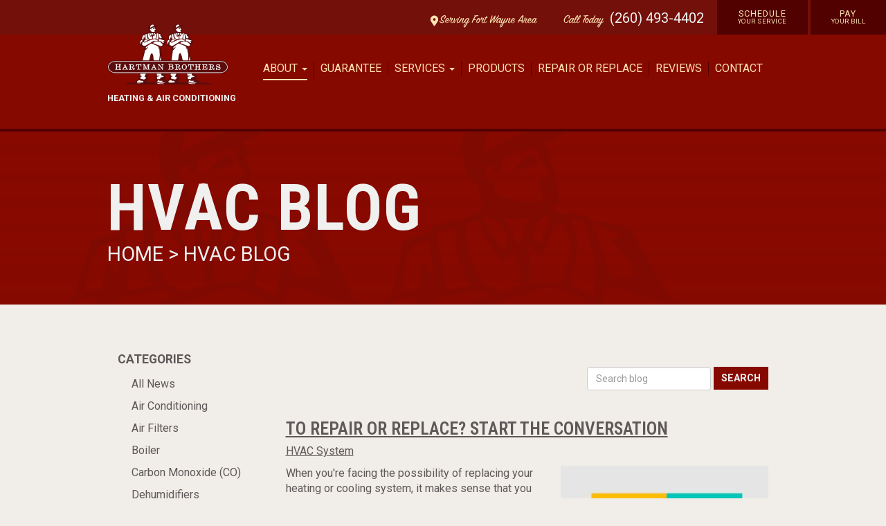

--- FILE ---
content_type: text/html; charset=UTF-8
request_url: https://hartmanbrothers.com/blog/tag/hvac-replacement
body_size: 9911
content:
<!doctype html>
<html lang="en">
<head>
    <meta charset="utf-8">
    <meta name="ahrefs-site-verification" content="36f554bacdaa643d6c55eae39454a5112fdce9daf13c55e3744eae3030b9af17">
    <meta name="csrf-token" content="iumsPPTkKkqbmEyvVisO8NHZGnDq8RIOuomGJWsY">
    <meta name="viewport" content="width=device-width, initial-scale=1">
    <link rel="preconnect" href="https://fonts.gstatic.com" crossorigin>

    <link rel="canonical" href="https://hartmanbrothers.com/blog/tag/hvac-replacement" />

    

    


        <meta name="google-site-verification" content="E_Q5ppSeVdXnW2pNwy-W3LxQlkzSCBGdZmbYSgDpPtU">
    
    <!-- Google tag (gtag.js) -->
    <script async src="https://www.googletagmanager.com/gtag/js?id=G-ER8YNTBS2K"></script>
    <script>
      window.dataLayer = window.dataLayer || [];
      function gtag(){dataLayer.push(arguments);}
      gtag('js', new Date());

      gtag('config', 'UA-116691644-1');
      gtag('config', 'G-ER8YNTBS2K');
    </script>

    <title>HVAC Blog - Blog - Hartman Brothers Heating &amp; Air Conditioning, Inc. | HVAC | Fort Wayne, IN </title>
    <meta name="keywords" content=" Hartman Brothers Heating & Air Conditioning, Hartman Brothers, Hartman Brothers HVAC, Hartman Brothers fort wayne, Hartman Brothers indiana, Hartman Brothers northeast indiana, Hartman Brothers fort wayne IN, Hartman Brothers HVAC fory wayne, furnace repair, furnace replacement, ac repair, ac replacement, air condiditoning repair, air conditioning replacement, humidifier repair, humidifier replacement, thermostat repair, thermostat replacement, commercial hvac fort wayne, residential hvac fort wayne, hvac fort wayne, heat pump repair, heat pump replacement, geothermal heating and cooling fort wayne, geothermal heating and cooling, generator repair, generator replacement, generators fort wayne, generator installation fort wayne, furnace installation fort wayne, ac installation fort wayne, air condiditoner installation fort wayne, emergency furnace repair fort wayne, emergency furnace repair indiana, hartman brothers guarantee, hartman brothers lennox, lennox installation fort wayne, lennox hvac, lennox repair fort wayne, lennox service, lennox technicians">
    <meta name="description" content=" Hartman Brothers Heating & Air Conditioning, serving the Fort Wayne, IN and Northeast Indiana area, is a quality focused heating and air conditioning (HVAC) company that was originally started in 1963. You can trust your comfort to us. Call Hartman Brothers for all your air conditioning, heat pump, central air, and gas furnace needs. ">
    <link rel="icon" href="/img/Hartman-Brothers_Icon_Dark-Red.svg" type="image/png">

    <meta property="og:site_name" content="Hartman Brothers Heating &amp; Air Conditioning, Inc.">
    <meta property="og:url" content="https://hartmanbrothers.com/blog/tag/hvac-replacement">
    <meta property="og:type" content="website">
    
    
    <meta name="twitter:card" content="summary">
    <meta name="twitter:site" content="HartmanBrothers">
    <meta name="twitter:domain" content="hartmanbrothers.com">
    <meta property="og:title" content="HVAC Blog - Blog - Hartman Brothers Heating &amp; Air Conditioning, Inc.">
    <meta itemprop="name" content="HVAC Blog - Blog - Hartman Brothers Heating &amp; Air Conditioning, Inc.">
    <meta name="twitter:title" content="HVAC Blog - Blog - Hartman Brothers Heating &amp; Air Conditioning, Inc.">
    <meta itemprop="image" content="https://hartmanbrothers.com/img/AdobeStock_119604878.jpg">
    <meta property="image" content="https://hartmanbrothers.com/img/AdobeStock_119604878.jpg">
    <meta property="og:image" content="https://hartmanbrothers.com/img/AdobeStock_119604878.jpg">
    <meta property="og:image:secure_url" content="https://hartmanbrothers.com/img/AdobeStock_119604878.jpg">
    <meta name="twitter:image" content="https://hartmanbrothers.com/img/AdobeStock_119604878.jpg">
    
    
    
    

    <script>
        (function(i,s,o,g,r,a,m){i['GoogleAnalyticsObject']=r;i[r]=i[r]||function(){(i[r].q=i[r].q||[]).push(arguments)},i[r].l=1*new Date();a=s.createElement(o),m=s.getElementsByTagName(o)[0];a.async=1;a.src=g;m.parentNode.insertBefore(a,m)})(window,document,'script','https://www.google-analytics.com/analytics.js','ga');
        ga('require', 'linkid');
        ga('create', 'UA-116691644-1', 'auto');
    </script>
    <link href="/css/app.css?id=eb62441143b873eb65940f6e5a477aaf" rel="stylesheet" type="text/css" data-turbolinks-track="reload">
    <script src="/js/app.js?id=500b675cef781b7b206d72ef755a017d" defer data-turbolinks-track="reload"></script>

    <!-- Facebook Pixel Code -->
    <script>
      !function(f,b,e,v,n,t,s)
      {if(f.fbq)return;n=f.fbq=function(){n.callMethod?
      n.callMethod.apply(n,arguments):n.queue.push(arguments)};
      if(!f._fbq)f._fbq=n;n.push=n;n.loaded=!0;n.version='2.0';
      n.queue=[];t=b.createElement(e);t.async=!0;
      t.src=v;s=b.getElementsByTagName(e)[0];
      s.parentNode.insertBefore(t,s)}(window, document,'script',
      'https://connect.facebook.net/en_US/fbevents.js');
      fbq('init', '421997245166901');
      fbq('track', 'PageView');
    </script>
    <noscript><img height="1" width="1" style="display:none"
      src="https://www.facebook.com/tr?id=421997245166901&ev=PageView&noscript=1" alt="Facebook"
    /></noscript>
    <!-- End Facebook Pixel Code -->

    </head>
<body class="">
    <header>
        
        <div class="global-bar--wrap">
    <div class="global-bar">
        <ul class="global-bar--list">
            <li class="global-bar--label  mobile-vanish"><a class="block  flex" href="https://hartmanbrothers.com/fort-wayne"><svg class="w-6  fill-current" version="1.0" id="Layer_1" xmlns="http://www.w3.org/2000/svg" xmlns:xlink="http://www.w3.org/1999/xlink" viewBox="0 0 64 64" enable-background="new 0 0 64 64" xml:space="preserve">
<path d="M32,0C18.746,0,8,10.746,8,24c0,5.219,1.711,10.008,4.555,13.93c0.051,0.094,0.059,0.199,0.117,0.289l16,24
	C29.414,63.332,30.664,64,32,64s2.586-0.668,3.328-1.781l16-24c0.059-0.09,0.066-0.195,0.117-0.289C54.289,34.008,56,29.219,56,24
	C56,10.746,45.254,0,32,0z M32,32c-4.418,0-8-3.582-8-8s3.582-8,8-8s8,3.582,8,8S36.418,32,32,32z"/>
</svg><span class="mr-12">  Serving Fort Wayne Area</span></a></li>
            <li class="global-bar--label"><a href="tel:2604934402">Call <span class="desk-vanish">Us</span> <span class="mobile-vanish">Today</span></a></li>
            <li class="phone"><a href="tel:2604934402">(260) 493-4402</a></li>
            <li class="global-schedule-link"><a href="https://hartmanbrothers.com/contact">Schedule<br><span>Your Service</span></a></li>
            <li class="global-schedule-link"><a href="https://www.payzer.com/Payment/ExternalMake/businessId/1695">Pay<br><span>Your Bill</span></a></li>
        </ul>
    </div>
</div>

<div class="nav-block">
    <div class="container">
        <div class="row">
            <div class="col-xs-12">
                <a class="nav-block_logo  light" href="https://hartmanbrothers.com"><img src="/img/Hartman-Brothers_Logo_Dark-Red.svg" width="175" alt="Hartman Brothers">
                        <p>Heating & Air Conditioning</p></a>
                <nav class="nav-block__wrap  u-clear-fix  primary-navigation">
                    <ul class="nav  mobile-vanish">
                        
                        <li role="presentation" class="dropdown">
                            <a class="dropdown-toggle  nav_link    active" data-toggle="dropdown" href="#" role="button" aria-haspopup="true" aria-expanded="false">
                              About <span class="caret"></span>
                            </a>
                            <ul class="dropdown-menu">
                              <li><a class="nav_link " href="https://hartmanbrothers.com/about">Who We Are</a></li>
                              <li><a class="nav_link " href="https://hartmanbrothers.com/fort-wayne">Serving Fort Wayne</a></li>
                              <li><a class="nav_link " href="https://hartmanbrothers.com/new-haven">Serving New Haven</a></li>
                              <li><a class="nav_link active" href="https://hartmanbrothers.com/blog">Blog</a></li>
                              <li><a class="nav_link " href="https://hartmanbrothers.com/faq">FAQ</a></li>
                            </ul>
                        </li>
                        <li><a class="nav_link " href="https://hartmanbrothers.com/guarantee">Guarantee</a></li>
                        <li role="presentation" class="dropdown">
                            <a class="dropdown-toggle  nav_link  " data-toggle="dropdown" href="#" role="button" aria-haspopup="true" aria-expanded="false">
                              Services <span class="caret"></span>
                            </a>
                            <ul class="dropdown-menu">
                              <li><a class="nav_link " href="https://hartmanbrothers.com/services">Overview</a></li>
                              <li><a class="nav_link " href="https://hartmanbrothers.com/services/maintaining-your-system">Maintaining Your System</a></li>
                              <li><a class="nav_link " href="https://hartmanbrothers.com/services/tuning-up-your-system">Tuning Up Your System</a></li>
                              <li><a class="nav_link " href="https://hartmanbrothers.com/services/replacing-your-system">Replacing Your System</a></li>
                              <li><a class="nav_link " href="https://hartmanbrothers.com/services/repairing-your-system">Repairing Your System</a></li>
                              <li><a class="nav_link " href="https://hartmanbrothers.com/services/plumbing">Plumbing</a></li>
                            </ul>
                        </li>
                        <li><a class="nav_link " href="https://hartmanbrothers.com/products">Products</a></li>
                        <li><a class="nav_link " href="https://hartmanbrothers.com/repair-or-replace">Repair or Replace</a></li>
                        <li><a class="nav_link " href="https://hartmanbrothers.com/reviews">Reviews</a></li>
                        <li><a class="nav_link " href="https://hartmanbrothers.com/contact">Contact</a></li>
                    </ul>
                    <ul class="nav  desk-vanish">
                        <li align="center"><button type="button" class="nav_link  center-block  bg-grey-light menu-toggle p-4 text-base uppercase w-full z-50" style="background:#d9d9d9;">X &nbsp; Close</button></li>
                        <li><a class="nav_link " href="https://hartmanbrothers.com">Home</a></li>
                        <li><a class="nav_link " href="https://hartmanbrothers.com/about">About</a></li>
                        <li><a class="nav_link " href="https://hartmanbrothers.com/reviews">Reviews</a></li>
                        <li><a class="nav_link " href="https://hartmanbrothers.com/guarantee">Guarantee</a></li>
                        <li><a class="nav_link " href="https://hartmanbrothers.com/services/maintaining-your-system">Maintaining Your System</a></li>
                        <li><a class="nav_link " href="https://hartmanbrothers.com/services/tuning-up-your-system">Tuning Up Your System</a></li>
                        <li><a class="nav_link " href="https://hartmanbrothers.com/services/replacing-your-system">Replacing Your System</a></li>
                        <li><a class="nav_link " href="https://hartmanbrothers.com/services/repairing-your-system">Repairing Your System</a></li>
                        <li><a class="nav_link " href="https://hartmanbrothers.com/services/plumbing">Plumbing</a></li>
                        <li><a class="nav_link " href="https://hartmanbrothers.com/products">Products</a></li>
                        <li><a class="nav_link " href="https://hartmanbrothers.com/repair-or-replace">Repair or Replace</a></li>
                        <li><a class="nav_link " href="https://hartmanbrothers.com/fort-wayne">Serving Fort Wayne</a></li>
                        <li><a class="nav_link " href="https://hartmanbrothers.com/new-haven">Serving New Haven</a></li>
                        <li><a class="nav_link active" href="https://hartmanbrothers.com/blog">Blog</a></li>
                        <li><a class="nav_link " href="https://hartmanbrothers.com/contact">Contact</a></li>
                        <li><a class="nav_link " href="https://hartmanbrothers.com/faq">faq</a></li>
                        <li><a class="nav_link  nav-phone  thick"
                            onclick="ga('send', 'event', 'Phone Call Tracking', 'Click', 'Header')"
                            href="tel:2604934402">Call (260) 493-4402</a>
                        </li>
                    </ul>
                </nav>
                <a href="#" class="mobile-button  desk-vanish  menu-toggle"><span class="hamburger-label">Menu</span><span class="sr-only">Show site menu</span></a>
            </div>
        </div>
    </div>
</div>
    <div class=" bg-primary-accent">
    <div class="bg-subpage-icon">
        <div class="primary-haze--deep-subpage">
            <div class="container">
                <div class="row">
                    <div class="col-xs-12">
                        <h1 class="shelf">HVAC Blog</h1>
                                                    <h4 class="shelf  stack  font-white"><a class="light" href="https://hartmanbrothers.com"> Home </a> > <a class="light" href="/blog">HVAC Blog</a></h4>
                                                <p class="font-white "></p>
                                                    <div class="mobile-vanish" style="height:40px"></div>
                                            </div>
                </div>
            </div>
        </div>
    </div>
</div>
    </header>

            <div class="container  clearfix">
    <div class="row  copy-wrap-more">
    <div class="col-xs-12">
        <div class="col-xs-12  col-sm-3  mobile-vanish">
            <h6  class="stack">Categories</h6>
<ul class="news--archive-post  news-categories">
    <li class=""><a class="block" href="/blog">All News</a></li>

            <li class="">
            <a class="block" href="/blog/category/air-conditioning">Air Conditioning</a>
        </li>
            <li class="">
            <a class="block" href="/blog/category/air-filters">Air Filters</a>
        </li>
            <li class="">
            <a class="block" href="/blog/category/boiler">Boiler</a>
        </li>
            <li class="">
            <a class="block" href="/blog/category/carbon-monoxide-co-2">Carbon Monoxide (CO)</a>
        </li>
            <li class="">
            <a class="block" href="/blog/category/dehumidifiers">Dehumidifiers</a>
        </li>
            <li class="">
            <a class="block" href="/blog/category/detectors">Detectors</a>
        </li>
            <li class="">
            <a class="block" href="/blog/category/dual-fuel-systems">Dual Fuel Systems</a>
        </li>
            <li class="">
            <a class="block" href="/blog/category/ductwork">Ductwork</a>
        </li>
            <li class="">
            <a class="block" href="/blog/category/dust-mites">Dust Mites</a>
        </li>
            <li class="">
            <a class="block" href="/blog/category/efficiency">Efficiency</a>
        </li>
            <li class="">
            <a class="block" href="/blog/category/electronic-air-cleaners">Electronic Air Cleaners</a>
        </li>
            <li class="">
            <a class="block" href="/blog/category/energy-evaluations">Energy Evaluations</a>
        </li>
            <li class="">
            <a class="block" href="/blog/category/energy-loss-2">Energy Loss</a>
        </li>
            <li class="">
            <a class="block" href="/blog/category/energy-savings-2">Energy Savings</a>
        </li>
            <li class="">
            <a class="block" href="/blog/category/fabrication">Fabrication</a>
        </li>
            <li class="">
            <a class="block" href="/blog/category/fans">Fans</a>
        </li>
            <li class="">
            <a class="block" href="/blog/category/furnaces">Furnaces</a>
        </li>
            <li class="">
            <a class="block" href="/blog/category/geothermal">Geothermal</a>
        </li>
            <li class="">
            <a class="block" href="/blog/category/heat-exchanger">Heat Exchanger</a>
        </li>
            <li class="">
            <a class="block" href="/blog/category/heat-pumps">Heat Pumps</a>
        </li>
            <li class="">
            <a class="block" href="/blog/category/heating-systems">Heating Systems</a>
        </li>
            <li class="">
            <a class="block" href="/blog/category/humidifiers">Humidifiers</a>
        </li>
            <li class="">
            <a class="block" href="/blog/category/hvac-contractor">HVAC Contractor</a>
        </li>
            <li class="">
            <a class="block" href="/blog/category/hvac-cotractors">HVAC Cotractors</a>
        </li>
            <li class="">
            <a class="block" href="/blog/category/hvac-system-2">HVAC System</a>
        </li>
            <li class="">
            <a class="block" href="/blog/category/hvac-warranties">HVAC Warranties</a>
        </li>
            <li class="">
            <a class="block" href="/blog/category/iaq-indoor-air-quality">IAQ – Indoor Air Quality</a>
        </li>
            <li class="">
            <a class="block" href="/blog/category/insulation-2">Insulation</a>
        </li>
            <li class="">
            <a class="block" href="/blog/category/landscaping">Landscaping</a>
        </li>
            <li class="">
            <a class="block" href="/blog/category/preventative-maintenance">Preventative Maintenance</a>
        </li>
            <li class="">
            <a class="block" href="/blog/category/sealing-air-leaks-2">Sealing Air Leaks</a>
        </li>
            <li class="">
            <a class="block" href="/blog/category/service-maintenance">Service &amp; Maintenance</a>
        </li>
            <li class="">
            <a class="block" href="/blog/category/surge-protectors">Surge Protectors</a>
        </li>
            <li class="">
            <a class="block" href="/blog/category/tax-credits-and-rebates">Tax Credits And Rebates</a>
        </li>
            <li class="">
            <a class="block" href="/blog/category/thermostats">Thermostats</a>
        </li>
            <li class="">
            <a class="block" href="/blog/category/uncategorized">Uncategorized</a>
        </li>
            <li class="">
            <a class="block" href="/blog/category/utilities">Utilities</a>
        </li>
            <li class="">
            <a class="block" href="/blog/category/ventilation">Ventilation</a>
        </li>
            <li class="">
            <a class="block" href="/blog/category/voc">VOC</a>
        </li>
            <li class="">
            <a class="block" href="/blog/category/water-heater">Water Heater</a>
        </li>
            <li class="">
            <a class="block" href="/blog/category/whole-house-humidifer">Whole-house Humidifer</a>
        </li>
            <li class="">
            <a class="block" href="/blog/category/winterizing-your-home">Winterizing Your Home</a>
        </li>
            <li class="">
            <a class="block" href="/blog/category/zoning-systems">Zoning Systems</a>
        </li>
    </ul>
        </div>
        <div class="col-xs-12  col-sm-9">

            <form class="form-inline  mb-10" align="right" method="GET" action="https://hartmanbrothers.com/blog/tag/hvac-replacement">
                <div class="form-group">
                    <input type="search" name="s" class="form-control" placeholder="Search blog">
                    <button class="button-primary  fx-transition" type="submit">Search</button>
                                    </div>
            </form>


                            <div class="row">
                    <div class="col-xs-12">
                        <div class="bottom-border">
                        <div class="row">


                            <div class="col-xs-12">
                                <article class="article">
                                    <div class="news--header">
                                        <h5 class="tuck  top-heading  article__title"><a class="accent" href="https://hartmanbrothers.com/blog/to-repair-or-replace-start-the-conversation">To Repair or Replace? Start the Conversation</a></h5>
                                        <p class="news--post-details"><a href="https://hartmanbrothers.com/blog/category/hvac-system-2">HVAC System</a>
                                        </p>
                                    </div>
                                    <div class="row">

                                        <div class="col-xs-12">
                                            <img class="alignright size-medium wp-image-2590" src="https://blog.hartmanbrothers.com/wp-content/uploads/2016/07/7.14.16_question_geralt_Pixabay-300x300.jpg" alt="To Repair or Replace? Start the Conversation | Hartman Bros." width="300" height="300" />When you're facing the possibility of replacing your heating or cooling system, it makes sense that you should be as sure as possible that the equipment actually needs to be replaced. It's always possible that a repair might be enough to let you get another season or two of use. Here are some factors you can use as a starting point to help figure out whether you should <a href="/2015/10/22/repair-or-replace-2/" target="_self">repair or replace</a> your HVAC system.
                                            <p><a class="button-primary  fx-transition" href="https://hartmanbrothers.com/blog/to-repair-or-replace-start-the-conversation">Read More &raquo;</a></p>
                                            <p><em>
                                                                                            <a href="https://hartmanbrothers.com/blog/tag/new-haven">New Haven</a>
                                                 ,                                                                                             <a href="https://hartmanbrothers.com/blog/tag/hvac-system">HVAC system</a>
                                                 ,                                                                                             <a href="https://hartmanbrothers.com/blog/tag/hvac-maintenance">hvac maintenance</a>
                                                 ,                                                                                             <a href="https://hartmanbrothers.com/blog/tag/hvac-replacement">HVAC replacement</a>
                                                 ,                                                                                             <a href="https://hartmanbrothers.com/blog/tag/indiana">indiana</a>
                                                 ,                                                                                             <a href="https://hartmanbrothers.com/blog/tag/repair-or-replace">repair or replace</a>
                                                                                                                                        </em></p>
                                        </div>


                                    </div>
                                </article>
                            </div>


                        </div>
                        </div>
                    </div>
                </div>
                            <div class="row">
                    <div class="col-xs-12">
                        <div class="bottom-border">
                        <div class="row">


                            <div class="col-xs-12">
                                <article class="article">
                                    <div class="news--header">
                                        <h5 class="tuck  top-heading  article__title"><a class="accent" href="https://hartmanbrothers.com/blog/energy-evaluation">Perform Your Own Energy Evaluation With This Handy &#039;Yardstick&#039;</a></h5>
                                        <p class="news--post-details"><a href="https://hartmanbrothers.com/blog/category/energy-evaluations">Energy Evaluations</a>
                                        </p>
                                    </div>
                                    <div class="row">

                                        <div class="col-xs-12">
                                            <div>
<div><img class="alignright size-full wp-image-257" title="Hartman 9.6.2012" src="https://blog.hartmanbrothers.com/wp-content/uploads/2012/08/Hartman-9.6.2012.gif" alt="Perform Your Own Energy Evaluation With This Handy 'Yardstick'" width="180" height="180" />Most homeowners aren't aware that they can perform their own energy evaluation on their homes. In tough economic times like we're experiencing today, it's important to save money every way possible. If you're not sure whether you're doing everything you can to keep energy costs low, here are a few tips that will help ensure your family stays comfortable, while you enjoy savings on utility costs. 
                                            <p><a class="button-primary  fx-transition" href="https://hartmanbrothers.com/blog/energy-evaluation">Read More &raquo;</a></p>
                                            <p><em>
                                                                                            <a href="https://hartmanbrothers.com/blog/tag/new-haven">New Haven</a>
                                                 ,                                                                                             <a href="https://hartmanbrothers.com/blog/tag/fort-wayne-area">Fort Wayne area</a>
                                                 ,                                                                                             <a href="https://hartmanbrothers.com/blog/tag/hvac-system">HVAC system</a>
                                                 ,                                                                                             <a href="https://hartmanbrothers.com/blog/tag/energy-loss">energy loss</a>
                                                 ,                                                                                             <a href="https://hartmanbrothers.com/blog/tag/energy-efficiency">energy efficiency</a>
                                                 ,                                                                                             <a href="https://hartmanbrothers.com/blog/tag/energy-savings">energy savings</a>
                                                 ,                                                                                             <a href="https://hartmanbrothers.com/blog/tag/hvac-maintenance">hvac maintenance</a>
                                                 ,                                                                                             <a href="https://hartmanbrothers.com/blog/tag/indoor-air-quality">indoor air quality</a>
                                                 ,                                                                                             <a href="https://hartmanbrothers.com/blog/tag/preventive-maintenance-plan">preventive maintenance plan</a>
                                                 ,                                                                                             <a href="https://hartmanbrothers.com/blog/tag/hvac-replacement">HVAC replacement</a>
                                                 ,                                                                                             <a href="https://hartmanbrothers.com/blog/tag/indiana">indiana</a>
                                                 ,                                                                                             <a href="https://hartmanbrothers.com/blog/tag/energy-evaluation">energy evaluation</a>
                                                                                                                                        </em></p>
                                        </div>


                                    </div>
                                </article>
                            </div>


                        </div>
                        </div>
                    </div>
                </div>
                            <div class="row">
                    <div class="col-xs-12">
                        <div class="bottom-border">
                        <div class="row">


                            <div class="col-xs-12">
                                <article class="article">
                                    <div class="news--header">
                                        <h5 class="tuck  top-heading  article__title"><a class="accent" href="https://hartmanbrothers.com/blog/r-22-prices">With R-22 Prices Rising, Are You Better Off Just Replacing Your A/C?</a></h5>
                                        <p class="news--post-details"><a href="https://hartmanbrothers.com/blog/category/air-conditioning">Air Conditioning</a>
                                        </p>
                                    </div>
                                    <div class="row">

                                        <div class="col-xs-12">
                                            <img class="alignright size-full wp-image-101" src="https://blog.hartmanbrothers.com/wp-content/uploads/2012/05/Hartman-5.17.gif" alt="With R-22 Prices Rising, Are You Better Off Just Replacing Your A/C?" width="180" height="135" />If your old air conditioning system is in need of repair, or simply needs topped off with R-22 refrigerant before the heat of summer, you may be in for an unpleasant surprise.
                                            <p><a class="button-primary  fx-transition" href="https://hartmanbrothers.com/blog/r-22-prices">Read More &raquo;</a></p>
                                            <p><em>
                                                                                            <a href="https://hartmanbrothers.com/blog/tag/new-haven">New Haven</a>
                                                 ,                                                                                             <a href="https://hartmanbrothers.com/blog/tag/in">IN</a>
                                                 ,                                                                                             <a href="https://hartmanbrothers.com/blog/tag/r-22-prices">R-22 prices</a>
                                                 ,                                                                                             <a href="https://hartmanbrothers.com/blog/tag/hvac-replacement">HVAC replacement</a>
                                                 ,                                                                                             <a href="https://hartmanbrothers.com/blog/tag/r-22-refrigerant">R-22 refrigerant</a>
                                                                                                                                        </em></p>
                                        </div>


                                    </div>
                                </article>
                            </div>


                        </div>
                        </div>
                    </div>
                </div>
            
            
        </div>
    </div>
</div>
</div>

<div class="bg-primary-accent">
    <div style="background:url('/img/quotes-bg.png') 55% 50% no-repeat;background-size:cover">
        <div class="container">
            <div class="row  copy-wrap-more">
                <div class="col-xs-12  center-text">
                    <h2>Satisfied Clients</h2>
                    <h4 class="word-case  font-white">Our Number One Goal</h4>
                    <div class="flex  justify-center">
                        <img width="200" src="/img/HeartmanBrothers_flurish-1.svg" alt="Flurish">
                    </div>
                    <br><br>
                </div>
                <div class="col-xs-12  col-sm-8  col-sm-offset-2  testimonial-box">
                    <div class="js-textshow">
                                            <div class="text-slide">
                            <h5 class="center-text  stack">
                                 &#x2605; &#x2605; &#x2605; &#x2605; &#x2605;                                                             </h5><br>
                            <p class="m-0
                                    p-6  sm:p-8
                                    font-sans   thin
                                                                     text-4xl
                                    sm:text-5xl
                                                                 "
                            >
                                "These people are Amazing I have never had any trouble at all. They are always there if you need them, anyone that comes is always respectable and caring about you. A great group of staff That&#039;s for sure I&#039;m so happy we went with them for our needs."
                            </p>
                            <p class="upper" style="text-align:right">&mdash; <strong>MaryJane L.</strong>
                                <br>(Google Review)</p>
                        </div>
                                            <div class="text-slide">
                            <h5 class="center-text  stack">
                                 &#x2605; &#x2605; &#x2605; &#x2605; &#x2605;                                                             </h5><br>
                            <p class="m-0
                                    p-6  sm:p-8
                                    font-sans   thin
                                                                     text-5xl
                                    sm:text-6xl
                                                                 "
                            >
                                "I have used Hartman Brothers for many years. I have never had a problem. Top notch folks!"
                            </p>
                            <p class="upper" style="text-align:right">&mdash; <strong>John Wiesemann</strong>
                                <br>(Google Review)</p>
                        </div>
                                            <div class="text-slide">
                            <h5 class="center-text  stack">
                                 &#x2605; &#x2605; &#x2605; &#x2605; &#x2605;                                                             </h5><br>
                            <p class="m-0
                                    p-6  sm:p-8
                                    font-sans   thin
                                                                     text-3xl
                                    sm:text-4xl
                                                                 "
                            >
                                "Nothing short of FABULOUS!!! Darian and Brandon provided us with outstanding service. They were diligent, skilled, hard workers and excellent communicators. Friendly and generous with their help, even doing a couple extra jobs to make things easier for us! And they were immaculate with clean up. Highly recommend Hartman! Professionalism and excellence all through this process!"
                            </p>
                            <p class="upper" style="text-align:right">&mdash; <strong>Susan Kanpol</strong>
                                <br>(Google Review)</p>
                        </div>
                                            <div class="text-slide">
                            <h5 class="center-text  stack">
                                 &#x2605; &#x2605; &#x2605; &#x2605; &#x2605;                                                             </h5><br>
                            <p class="m-0
                                    p-6  sm:p-8
                                    font-sans   thin
                                                                     text-3xl
                                    sm:text-4xl
                                                                 "
                            >
                                "As always, Hartman Bros does service RIGHT! They are prompt, courteous, professional, clean and fairly priced for all services we&#039;ve ever had completed. We were introduced to them in 1998 when we first used their services and have been faithfully returning for every Heating and Air need, including the building of 2 new homes. They are stellar performers providing excellence at a time when mediocrity has been touted as the norm in our society. They go well above and beyond in all they do."
                            </p>
                            <p class="upper" style="text-align:right">&mdash; <strong> Sheila Skinner</strong>
                                <br>(Google Review)</p>
                        </div>
                                            <div class="text-slide">
                            <h5 class="center-text  stack">
                                 &#x2605; &#x2605; &#x2605; &#x2605; &#x2605;                                                             </h5><br>
                            <p class="m-0
                                    p-6  sm:p-8
                                    font-sans   thin
                                                                     text-3xl
                                    sm:text-4xl
                                                                 "
                            >
                                "Every thing went well, even though he had bad news that the unit needed to be replaced due to the fact that the unit was 18 years old and the refrigerant used in the day was R22 that it cant be purchased because of government regulations, now we will see what the estimate will be. The technician seems to be knowledgeable and was very professional about his work."
                            </p>
                            <p class="upper" style="text-align:right">&mdash; <strong>Harold Breames </strong>
                                <br>(Google Review)</p>
                        </div>
                                            <div class="text-slide">
                            <h5 class="center-text  stack">
                                 &#x2605; &#x2605; &#x2605; &#x2605; &#x2605;                                                             </h5><br>
                            <p class="m-0
                                    p-6  sm:p-8
                                    font-sans   thin
                                                                     text-4xl
                                    sm:text-5xl
                                                                 "
                            >
                                "Fast and efficient service. Josh got right to work and fixed the problem. Called office at 1:20pm and they were right out and the problem fixed by 3:30pm"
                            </p>
                            <p class="upper" style="text-align:right">&mdash; <strong>Catherine Franklin</strong>
                                <br>(Google Review)</p>
                        </div>
                                            <div class="text-slide">
                            <h5 class="center-text  stack">
                                 &#x2605; &#x2605; &#x2605; &#x2605; &#x2605;                                                             </h5><br>
                            <p class="m-0
                                    p-6  sm:p-8
                                    font-sans   thin
                                                                     text-4xl
                                    sm:text-5xl
                                                                 "
                            >
                                "They are always fast and efficient. Never had to wait long for service. Today Brian did an outstanding job. Diagnosed the problem immediately and had the furnace up and running."
                            </p>
                            <p class="upper" style="text-align:right">&mdash; <strong> Joy Miller-Long</strong>
                                <br>(Google Review)</p>
                        </div>
                                            <div class="text-slide">
                            <h5 class="center-text  stack">
                                 &#x2605; &#x2605; &#x2605; &#x2605; &#x2605;                                                             </h5><br>
                            <p class="m-0
                                    p-6  sm:p-8
                                    font-sans   thin
                                                                     text-4xl
                                    sm:text-5xl
                                                                 "
                            >
                                "Hartman Brother Heating &amp; Air is the BEST!!!! When I have an issue they immediately come to help! There employees are very friendly, kind and courtious of your home. They are well trained and have the knowledge to fix the problems in a timely manner! Way to go Hartman Brothers!!!"
                            </p>
                            <p class="upper" style="text-align:right">&mdash; <strong> Julie Chesney</strong>
                                <br>(Google Review)</p>
                        </div>
                                        </div>
                </div>
                
            </div>
        </div>
    </div>
</div>
    
    <div class="content-white-bg">
    <div class="bg-contact-icon">
        <div class="white-gradient-bg">
        	<div class="container  clearfix">
                <div class="row  copy-wrap-more">
                    <div class="col-xs-12  col-sm-8  col-sm-offset-2  center-text">
                        <h2 class="primary-accent">Contact Us</h2>
                        <h4 class="word-case">Call Today to Schedule with Us</h4>
                    </div>
                </div>
                <div class="row  copy-wrap-bot  center-text">
                    <div class="col-xs-12  col-sm-4  border-right-desk">
                        <h3 class="shelf">Call</h3>
                        <p class="lead"><a href="tel:2604934402">1 (260) 493-4402</a></p><br>
                    </div>
                    <div class="col-xs-12  col-sm-4  border-right-desk">
                        <h3 class="shelf">Location</h3>
                        <p class="lead"><a href="https://www.google.com/maps/place/Hartman+Brothers+Heating+and+Air+Conditioning,+Inc./@41.0720241,-85.0128248,17z/data=!4m13!1m7!3m6!1s0x8815f9682dfd1149:0xd8d07944dd042353!2s535+Green+St,+New+Haven,+IN+46774!3b1!8m2!3d41.0720241!4d-85.0106361!3m4!1s0x8815f9682e076bb1:0xde3d747ef709c823!8m2!3d41.072012!4d-85.010681">535 Green Street
                        <br>New Haven, IN 46774</a></p>
                    </div>
                    <div class="col-xs-12  col-sm-4">
                        <h3 class="shelf">Email</h3>
                        <p class="emp"><a href="mailto:service@hartmanbrothers.com">service@hartmanbrothers.com</a></p>
                    </div>
                </div>
                <style type="text/css">
                	.desktop-hidden {
						display: none !important;

                		@media  only screen and (max-width: 576px) {
                			display: inline-block !important;
						}
                	}

                	.mobile-hidden {
						display: inline-block !important;
                		
                		@media  only screen and (max-width: 576px) {
							display: none !important;
						}
                	}
                </style>
                <div class="row  copy-wrap-bot-more  center-text">
                    <div class="col-xs-12  col-sm-8  col-sm-offset-2  center-text">
                        <ul class="contact-social-list  flex  items-center  justify-center">
                            <li><a href="https://www.facebook.com/HartmanBrothers" target="_blank"  class="symbol  facebook-blue" title="&#xe227;"></a></li>
                          
                            <li><a href="https://x.com/HartmanBrothers" target="_blank"><div class=""><svg class="w-16  sm:h-24  sm:w-24" xmlns="http://www.w3.org/2000/svg" shape-rendering="geometricPrecision" text-rendering="geometricPrecision" image-rendering="optimizeQuality" fill-rule="evenodd" clip-rule="evenodd" viewBox="0 0 512 512"><path fill="#000" d="M256 0c141.384 0 256 114.616 256 256 0 141.384-114.616 256-256 256C114.616 512 0 397.384 0 256 0 114.616 114.616 0 256 0zm62.64 157.549h33.401l-72.974 83.407 85.85 113.495h-67.222l-52.645-68.837-60.244 68.837h-33.422l78.051-89.212-82.352-107.69h68.924l47.59 62.916 55.043-62.916zm-11.724 176.908h18.509L205.95 176.494h-19.861l120.827 157.963z"/></svg></div></a></li>

                            <li><a href="https://linkedin.com/in/doug-hartman-2254014a" target="_blank"  class="symbol  linkedin-blue  ml-6" title="&#xe252;"></a></li>

                            <li><a href="https://www.instagram.com/hartmanbrothershvac" target="_blank"><div class=""><?xml version="1.0" ?><!DOCTYPE svg  PUBLIC '-//W3C//DTD SVG 1.1//EN'  'http://www.w3.org/Graphics/SVG/1.1/DTD/svg11.dtd'><svg class="w-16  sm:h-24  sm:w-24" enable-background="new 0 0 128 128" height="128px" id="Layer_1" version="1.1" viewBox="0 0 128 128" width="128px" xml:space="preserve" xmlns="http://www.w3.org/2000/svg" xmlns:xlink="http://www.w3.org/1999/xlink"><g><linearGradient gradientTransform="matrix(1 0 0 -1 594 633)" gradientUnits="userSpaceOnUse" id="SVGID_1_" x1="-566.7114" x2="-493.2875" y1="516.5693" y2="621.4296"><stop offset="0" style="stop-color:#FFB900"/><stop offset="1" style="stop-color:#9100EB"/></linearGradient><circle cx="64" cy="64" fill="url(#SVGID_1_)" r="64"/></g><g><g><path d="M82.333,104H45.667C33.72,104,24,94.281,24,82.333V45.667C24,33.719,33.72,24,45.667,24h36.666    C94.281,24,104,33.719,104,45.667v36.667C104,94.281,94.281,104,82.333,104z M45.667,30.667c-8.271,0-15,6.729-15,15v36.667    c0,8.271,6.729,15,15,15h36.666c8.271,0,15-6.729,15-15V45.667c0-8.271-6.729-15-15-15H45.667z" fill="#FFFFFF"/></g><g><path d="M64,84c-11.028,0-20-8.973-20-20c0-11.029,8.972-20,20-20s20,8.971,20,20C84,75.027,75.028,84,64,84z     M64,50.667c-7.352,0-13.333,5.981-13.333,13.333c0,7.353,5.981,13.333,13.333,13.333S77.333,71.353,77.333,64    C77.333,56.648,71.353,50.667,64,50.667z" fill="#FFFFFF"/></g><g><circle cx="85.25" cy="42.75" fill="#FFFFFF" r="4.583"/></g></g></svg></div></a></li>
                        </ul>
                    </div>
                </div>
            </div>
        </div>
    </div>
</div>

<footer>
	<div class="container-fluid  clearfix">
		<div class="row">
			<div class="col-xs-12  center-text  copy-wrap-top-more  flex  justify-center">
				<span class="bg-flourish-footer  bg-long-flourish-l" style="margin-top:-25px"></span><img width="220" class="footer-logo" src="/img/Hartman-Brothers_Logo_Dark-Red.svg" alt="Hartman Brothers Logo"><span class="bg-flourish-footer  bg-long-flourish-r" style="margin-top:-25px"></span>
			</div>
		</div>
	</div>
	<div class="container  clearfix">
		<div class="row  copy-wrap  copy-wrap-bot-more">
			<div class="row  copy-wrap-bot-more">
				<div class="col-xs-12  col-sm-10  col-sm-offset-1">
					<div class="col-xs-12  col-sm-4">
						<h4 class="footer-col-heading">About</h4>
						<ul class="footer-col-list">
							
							<li><a href="https://hartmanbrothers.com/guarantee">Our Guarantee</a></li>
							<li><a href="https://hartmanbrothers.com/services">Our Service Areas</a></li>
							<li><a href="https://hartmanbrothers.com/fort-wayne">Serving Fort Wayne</a></li>
							<li><a href="https://hartmanbrothers.com/new-haven">Serving New Haven</a></li>
							<li><a href="https://hartmanbrothers.com/blog">Specials</a></li>
						</ul>
					</div>
					<div class="col-xs-12  col-sm-4">
						<h4 class="footer-col-heading">Service</h4>
						<ul class="footer-col-list">
							<li><a href="https://hartmanbrothers.com/repair-or-replace">Repair or Replace</a></li>
							<li><a href="https://hartmanbrothers.com/blog/category/hvac-system-2">Cooling & Heating</a></li>
							<li><a href="https://hartmanbrothers.com/blog/category/iaq-indoor-air-quality">Air Quality</a></li>
							<li><a href="https://hartmanbrothers.com/services/plumbing">Plumbing</a></li>
						</ul>
					</div>
					<div class="col-xs-12  col-sm-4">
						<h4 class="footer-col-heading">Results</h4>
						<ul class="footer-col-list">
							
							<li><a href="https://hartmanbrothers.com/testimonials">Testimonials</a></li>
						</ul>
					</div>
				</div>
			</div>
		</div>
	</div>
</footer>

	<div class="content-white-bg">
		<div class="container  copyright">
			<div class="row  copy-wrap-more  center-text">
				<div class="col-sm-12">
					<p class="primary-accent  shelf  upper  thick"><small>&copy; 2026 Hartman Brothers Heating &amp; Air Conditioning, Inc. All Rights Reserved &reg;</p>
					<p class="stack"><small>Website Powered by <a class="site-credits  underline" href="https://skagga.com" target="_blank">Skagga Inc. Marketing</a> &nbsp; | &nbsp; <a class="site-credits  underline" href="https://hartmanbrothers.com/terms-of-use">Terms of Use</a></small></small>
					</p>
				</div>
			</div>
		</div>
	</div>
    <script>
        ga('set', 'page', window.location.pathname);
        ga('send', 'pageview');
    </script>
</body>
</html>


--- FILE ---
content_type: image/svg+xml
request_url: https://hartmanbrothers.com/img/HeartmanBrothers_flurish-1.svg
body_size: 608
content:
<?xml version="1.0" encoding="utf-8"?>
<!-- Generator: Adobe Illustrator 22.0.1, SVG Export Plug-In . SVG Version: 6.00 Build 0)  -->
<svg version="1.1" id="Layer_3" xmlns="http://www.w3.org/2000/svg" xmlns:xlink="http://www.w3.org/1999/xlink" x="0px" y="0px"
	 viewBox="0 0 295.9 36.2" style="enable-background:new 0 0 295.9 36.2;" xml:space="preserve">
<style type="text/css">
	.st0{fill:#F0E8D8;}
</style>
<g>
	<circle class="st0" cx="3.1" cy="3.1" r="3.1"/>
	<path class="st0" d="M273,0.9L273,0.9l-249.8,0v2.2l0-2.2C18,0.9,13.2,3,9.6,6.6C5.9,10.3,4,15.2,4,20.4
		c0.1,8.8,7.2,15.8,15.9,15.8c0,0,0.1,0,0.1,0c7.3-0.1,13.2-6,13.1-13.3c0-2.9-1.2-5.7-3.3-7.8c-2.1-2.1-4.8-3.2-7.8-3.2
		c-5.1,0-9.2,4.2-9.2,9.3l4.5,0c0-2.6,2.1-4.8,4.7-4.8c1.8,0,3.4,0.7,4.6,1.9s1.9,2.9,1.9,4.6c0,4.8-3.8,8.7-8.6,8.8
		c-6.3,0.1-11.5-5.1-11.5-11.4c0-4,1.5-7.7,4.3-10.5c2.8-2.8,6.5-4.4,10.5-4.4h249.4c4,0,7.7,1.6,10.5,4.4c2.8,2.8,4.3,6.6,4.3,10.5
		c0,6.3-5.2,11.4-11.4,11.4c0,0-0.1,0-0.1,0c-4.8,0-8.7-4-8.6-8.8c0-3.6,2.9-6.5,6.5-6.5c0,0,0,0,0,0c2.6,0,4.7,2.2,4.7,4.8l4.5,0
		c0-5.1-4.1-9.3-9.2-9.3c0,0-0.1,0-0.1,0c-6,0-11,4.9-11,10.9c-0.1,7.3,5.8,13.2,13.1,13.3c0,0,0.1,0,0.1,0
		c8.7,0,15.9-7.1,15.9-15.8c0-5.2-1.9-10.1-5.6-13.7C282.8,3,278.1,1,273,0.9z"/>
	<circle class="st0" cx="292.8" cy="3.1" r="3.1"/>
</g>
</svg>


--- FILE ---
content_type: image/svg+xml
request_url: https://hartmanbrothers.com/img/HeartmanBrothers_flurish-3.svg
body_size: 448
content:
<?xml version="1.0" encoding="utf-8"?>
<!-- Generator: Adobe Illustrator 22.0.1, SVG Export Plug-In . SVG Version: 6.00 Build 0)  -->
<svg version="1.1" id="Layer_3" xmlns="http://www.w3.org/2000/svg" xmlns:xlink="http://www.w3.org/1999/xlink" x="0px" y="0px"
	 viewBox="0 0 331 36.2" style="enable-background:new 0 0 331 36.2;" xml:space="preserve">
<style type="text/css">
	.st0{fill:#570706;}
</style>
<g>
	<circle class="st0" cx="3.1" cy="3.1" r="3.1"/>
	<path class="st0" d="M22.1,12c-5.1,0-9.2,4.2-9.2,9.3l4.5,0c0-2.6,2.1-4.8,4.7-4.8c1.8,0,3.4,0.7,4.6,1.9s1.9,2.9,1.9,4.6
		c0,4.8-3.8,8.7-8.6,8.8c-6.3,0.1-11.5-5.1-11.5-11.4c0-4,1.5-7.7,4.3-10.5c2.8-2.8,6.5-4.4,10.5-4.4H331V0.9H23.2v2.2l0-2.2
		C18,0.9,13.2,3,9.6,6.6C5.9,10.3,4,15.2,4,20.4c0.1,8.8,7.2,15.8,15.9,15.8c0,0,0.1,0,0.1,0c7.3-0.1,13.2-6,13.1-13.3
		c0-2.9-1.2-5.7-3.3-7.8C27.8,13.1,25.1,12,22.1,12z"/>
</g>
</svg>


--- FILE ---
content_type: image/svg+xml
request_url: https://hartmanbrothers.com/img/Hartman-Brothers_Logo_Dark-Red.svg
body_size: 4875
content:
<?xml version="1.0" encoding="utf-8"?>
<!-- Generator: Adobe Illustrator 22.0.1, SVG Export Plug-In . SVG Version: 6.00 Build 0)  -->
<svg version="1.1" xmlns="http://www.w3.org/2000/svg" xmlns:xlink="http://www.w3.org/1999/xlink" x="0px" y="0px"
	 viewBox="0 0 283.5 143.3" style="enable-background:new 0 0 283.5 143.3;" xml:space="preserve">
<style type="text/css">
	.st0{fill:#5B0D0D;}
	.st1{fill:#FFFFFF;}
</style>
<g id="Layer_1">
	<g>
		<path class="st0" d="M132.8,139.7c7.2-1.8,39.4-2.5,54-2.5c14.7,0,48.7,1.2,54.5,2.7c12.4,3.1-5.1,3.4-54.9,3.4
			C133,143.3,121.6,142.6,132.8,139.7L132.8,139.7z"/>
		<path class="st0" d="M159.5,20l-4.3,1.8l-1.3-0.2l-4.2,1.2l-0.3,1.1l-5.3,1.8l-2.3,10.9l-1.2,0.5l-2.2,6.1l2.9,8.5l3.9,1.6
			l6.4,1.4l-0.5,9.2l-2.6,21l-2.5,37.6l-0.9,1.2l0.5,6.3l2.2,0.7l-3.9,0.6l-3.5,3.3l-0.3,2.7l2.6,3.3l22.2-0.3l2.3-1.8l-0.7-5.5
			l1.3-1.5l-0.1-5.5l-0.7-1.7l4.9-49.1l14.1,48.1l-1.4,2l1.4,5.7l1.7,1.1l0.5,5l-0.7,1.2l0.4,1.9l9,1.6l17.8-1.1l2.7-2.2l-2.6-4.9
			l-6.7-1.9l1.5-1.7l-0.6-6.1l-1.2-0.5l-16.6-63l-3.2-6.9l4.9,0.4l3.5-4l2.5-0.7l1.6-5.8l-1.5-5.5l-1.7-0.5l-8.7-14.7l-7.3-1.1
			l-0.9-0.8l-3.5-0.7l-1.6,0.2l-1.5-1.1l1.2-1.1l-1.2-7.3l-1-1.2l0.7-1.1L172,6.3c0,0,7.1-3.1,5.4-4.1c-1.7-1-6.6,1.1-6.6,1.1
			s-1.3-3.1-5.2-3.2c-3.9-0.1-10.1,3.7-9.9,6.2c0.2,2.5,0.8,6.7,2.1,7.7l1.1,1l1,3.3L159.5,20L159.5,20z"/>
		<path class="st1" d="M168.9,4l-5.1,2.1l-3.6,2.3c-0.5-6.1,4.1-7.6,5.8-7.5C168.4,1.1,168.9,4,168.9,4L168.9,4z"/>
		<path class="st1" d="M170.9,13.5c1.5,0,2.7-1.1,2.7-1.1l-2.5-2.5l-0.6-2.6l-3.7,0.8l-3.2,1.5l-0.4,2.6l-1-0.2l-0.5-1.4l-1.4,1
			l0.5,2.2l1,0.1l1.1,2.9l4.6,1.3l4.4,0L170.9,13.5L170.9,13.5z"/>
		<path class="st1" d="M164,21.1l3,5.5l2.1-5.6C167.3,21.9,164,21.1,164,21.1L164,21.1z"/>
		<polygon class="st1" points="161.1,21 163.3,22.3 164.9,25.4 163.7,27.7 159.9,21.6 161.1,21 		"/>
		<polygon class="st1" points="172.2,20.8 170.4,22 169.5,24.9 171,26.5 173.2,21.6 172.2,20.8 		"/>
		<path class="st1" d="M166.1,27.4l-2.4,2.6l-3.4-5.1l-1.3-3.3l-2.7,1l0.9,6l2.7,5.5l3.6,1.7c0,0,4-1.5,4-1.5L166.1,27.4L166.1,27.4
			z"/>
		<polygon class="st1" points="171.6,33.8 175.4,34 177.2,26.9 176,22.4 174.3,22.7 171.3,28.9 168.8,26.8 169.1,34 171.6,33.8 		
			"/>
		<polygon class="st1" points="180,21.9 177.5,21.4 178.6,26.9 177.2,34.2 181.9,37 181.9,28.5 180,21.9 		"/>
		<polygon class="st1" points="154.2,23.2 150.7,24.1 152.6,35.5 157.3,34.5 155,29.7 154.2,23.2 		"/>
		<path class="st1" d="M181.7,22.5c0,0,4,0.9,5.6,2.2l-2.2,0.8c0,0,6.2,6.3,4.8,7.1c-1.4,0.8-4.5,0.5-4.5,0.5l-1.9-5.6L181.7,22.5
			L181.7,22.5z"/>
		<path class="st1" d="M184.3,35.5c1.1-1.3,7.9,1.8,7.9,1.8l4.1,0.7c0,0,1.6,1.5,0.2,2.2l-4.1-0.7c0,0,4.5,2.4,3.5,4.4
			c-1,2-6.7-3.5-6.7-3.5l-5.3-0.8C183.9,39.5,183.2,36.8,184.3,35.5L184.3,35.5z"/>
		<path class="st1" d="M150.3,33.3l-1-7.6c0,0-2.5,0.3-3.7,1.6c-1.3,1.3-1.6,8.7-1.6,8.7s1.3-1.4,3.4-0.4l0.6-5.9L150.3,33.3
			L150.3,33.3z"/>
		<path class="st1" d="M141.6,47.5c-2.4-4.1-0.6-9.7,2-10.2c2.6-0.5,4.7,0,4.7,0s-3.7,0.4-3.9,2.5l1.8,0.3l-3.3,2.7L141.6,47.5
			L141.6,47.5z"/>
		<path class="st1" d="M145.4,47.8c0,0,3.3,4.7,8.2,3.2l16.7-10.6l3.4-1.3l7.3,1c0,0,0.5-1.8-1.7-2.8l-6.4-2.3l-14.4,4.6
			c-1.1,3.8-8.9,3.7-8.9,3.7s-1.2-0.8-1.3-1.3c-0.2-0.5-2.2,1.2-2.2,1.2L145.4,47.8L145.4,47.8z"/>
		<path class="st1" d="M149.6,41.7c0,0-0.9-3,1.7-4.7l8-1.5l2.1,1.2l-5.5,1.8c0.4,1.1-0.8,2.3-0.8,2.3L149.6,41.7L149.6,41.7z"/>
		<path class="st1" d="M174.7,40.7l12.3,0.9l6,5.2l0.9,2.7c-1.2,1.3-2.7,2.1-4.4,2.2l-18.9-7.1L174.7,40.7L174.7,40.7z"/>
		<polygon class="st1" points="150.8,132 145.4,133.1 143,135.2 143.4,137.3 158.4,137.1 156.1,133.7 150.3,133.7 150.8,132 		"/>
		<polygon class="st1" points="191.5,132.2 190.4,135.1 190.8,137.1 197.9,138.4 209.5,138.7 200.7,136.2 203.1,133.8 195.1,133.6 
			191.5,132.2 		"/>
		<path class="st0" d="M169.9,8.6l0.9,2.1l-4.3,1.1C166.3,10,169.9,8.6,169.9,8.6L169.9,8.6z"/>
		<path class="st1" d="M165.6,46l2.2-0.3l13.4,5.4l3.8,3l-0.6,3.5l2.5-0.1l2.6,15.5l0,12.9l1.1,2l2.2-12.6l1.6,11.5l2.3,5.5
			l1.2,28.7l6.9,2.4l-8.3,2.9l-0.7,3.4l-6.9-0.1l-0.8-5.4l7.2-1.8l-7.5-0.7l-1.5-9.9l-6.6-19.6l-3.8-9.3l-1.7-8.5l-3.4-6.6l-3,3.2
			l-2.3,15.3l-5.3,17.7l0.6,2.9l5.4-8.8l-0.9,9.1l-6.7,16.8l3.8,1.1l-0.9,4.1l-3.4,1.6l-9-2.5l0.6-4.1l3.4-1l-4.9-2.5l2.7-31.4
			l-0.7-3.2l3.5-24.6c5.3-2.8,6.1-7.9,6.1-7.9l-0.7-0.7c0,0-1.1,4-4.5,4.6l-0.2-1.9l2-3L165.6,46L165.6,46z"/>
		<path class="st1" d="M143.3,138.2c0,0-1.7,0.9,0.6,1.2l12.1-0.1l3-0.6L143.3,138.2L143.3,138.2z"/>
		<path class="st1" d="M189.4,138.3l0.7,1.3c5.5,2.6,15.8,1.5,15.8,1.5l-0.7-1C197.6,140.5,189.4,138.3,189.4,138.3L189.4,138.3z"/>
		<path class="st0" d="M46.1,139.7c7.3-1.8,39.5-2.5,54.2-2.5c14.7,0,48.6,1.2,54.4,2.7c12.3,3.1-5.2,3.4-55,3.4
			C46.2,143.3,34.8,142.6,46.1,139.7L46.1,139.7z"/>
		<path class="st0" d="M98.2,20l-4.4,1.8l-1.3-0.2l-4.3,1.2L87.8,24l-5.5,1.8l-3.4,10.9l-1.3,0.5l-2.9,6.1l2,8.5l3.8,1.6l6.3,1.4
			L85.4,64l-4.8,21l-6.4,37.6l-1,1.2l-0.2,6.3l2.1,0.7l-4,0.6l-3.8,3.3l-0.6,2.7l2.2,3.3l22.3-0.3l2.5-1.8l-0.1-5.5l1.5-1.5l0.5-5.5
			l-0.6-1.7l10-49.1l9.1,48.1l-1.6,2l0.8,5.7l1.6,1.1l-0.1,5l-0.9,1.2l0.2,1.9l8.9,1.6l17.9-1.1l3-2.2l-2-4.9l-6.5-1.9l1.7-1.7
			l0-6.1l-1.1-0.5l-10-63l-2.5-6.9l4.8,0.4l4-4l2.5-0.7l2.2-5.8l-1-5.5l-1.6-0.5l-7.2-14.7l-7.1-1.1l-0.9-0.8l-3.5-0.7l-1.6,0.2
			l-1.4-1.1l1.3-1.1l-0.5-7.3l-0.9-1.2l0.8-1.1l-1.4-2.1c0,0,7.4-3.1,5.8-4.1c-1.6-1-6.7,1.1-6.7,1.1s-1-3.1-4.9-3.2
			C102.5-0.1,96,3.7,95.9,6.2c-0.1,2.5,0.1,6.7,1.3,7.7l1,1l0.7,3.3L98.2,20L98.2,20z"/>
		<path class="st1" d="M109.4,4l-5.3,2.1l-3.9,2.3c0.2-6.1,4.9-7.6,6.6-7.5C109.1,1.1,109.4,4,109.4,4L109.4,4z"/>
		<path class="st1" d="M110.4,13.5c1.5,0,2.8-1.1,2.8-1.1L111,9.9l-0.3-2.6l-3.8,0.8l-3.4,1.5l-0.7,2.6l-1-0.2l-0.4-1.4l-1.5,1
			l0.3,2.2l1,0.1l0.8,2.9l4.5,1.3l4.4,0L110.4,13.5L110.4,13.5z"/>
		<path class="st1" d="M102.7,21.1l2.4,5.5l2.7-5.6C105.9,21.9,102.7,21.1,102.7,21.1L102.7,21.1z"/>
		<polygon class="st1" points="99.8,21 101.9,22.3 103.2,25.4 101.7,27.7 98.6,21.6 99.8,21 		"/>
		<polygon class="st1" points="110.9,20.8 109,22 107.8,24.9 109.1,26.5 111.8,21.6 110.9,20.8 		"/>
		<path class="st1" d="M104.1,27.4l-2.6,2.6l-2.9-5.1l-1-3.3l-2.8,1l0.3,6l2.2,5.5l3.5,1.7c0,0,4.2-1.5,4.2-1.5L104.1,27.4
			L104.1,27.4z"/>
		<polygon class="st1" points="108.9,33.8 112.8,34 115.3,26.9 114.5,22.4 112.8,22.7 109.2,28.9 106.9,26.8 106.5,34 108.9,33.8 		
			"/>
		<polygon class="st1" points="118.6,21.9 116.1,21.4 116.7,26.9 114.5,34.2 118.9,37 119.8,28.5 118.6,21.9 		"/>
		<polygon class="st1" points="92.7,23.2 89,24.1 89.8,35.5 94.6,34.5 92.8,29.7 92.7,23.2 		"/>
		<path class="st1" d="M120.2,22.5c0,0,3.9,0.9,5.3,2.2l-2.3,0.8c0,0,5.5,6.3,4,7.1c-1.5,0.8-4.6,0.5-4.6,0.5l-1.4-5.6L120.2,22.5
			L120.2,22.5z"/>
		<path class="st1" d="M121.5,35.5c1.2-1.3,7.7,1.8,7.7,1.8l4,0.7c0,0,1.4,1.5-0.1,2.2l-4-0.7c0,0,4.2,2.4,3,4.4
			c-1.2,2-6.3-3.5-6.3-3.5l-5.3-0.8C120.6,39.5,120.3,36.8,121.5,35.5L121.5,35.5z"/>
		<path class="st1" d="M87.7,33.3l-0.2-7.6c0,0-2.5,0.3-3.9,1.6c-1.4,1.3-2.5,8.7-2.5,8.7s1.5-1.4,3.4-0.4l1.2-5.9L87.7,33.3
			L87.7,33.3z"/>
		<path class="st1" d="M77.5,47.5c-2-4.1,0.4-9.7,3-10.2c2.6-0.5,4.7,0,4.7,0s-3.7,0.4-4.2,2.5l1.8,0.3l-3.6,2.7L77.5,47.5
			L77.5,47.5z"/>
		<path class="st1" d="M81.3,47.8c0,0,2.8,4.7,7.9,3.2L107,40.3l3.5-1.3l7.2,1c0,0,0.7-1.8-1.4-2.8l-6.1-2.3l-14.9,4.6
			c-1.5,3.8-9.3,3.7-9.3,3.7s-1.1-0.8-1.2-1.3c-0.1-0.5-2.4,1.2-2.4,1.2L81.3,47.8L81.3,47.8z"/>
		<path class="st1" d="M86.1,41.7c0,0-0.6-3,2.2-4.7l8.1-1.5l2,1.2l-5.7,1.8c0.2,1.1-1,2.3-1,2.3L86.1,41.7L86.1,41.7z"/>
		<path class="st1" d="M111.3,40.7l12.2,0.9l5.5,5.2l0.6,2.7c-1.4,1.3-2.9,2.1-4.6,2.2l-18.1-7.1L111.3,40.7L111.3,40.7z"/>
		<polygon class="st1" points="77.9,132 72.4,133.1 69.8,135.2 70,137.3 85,137.1 83,133.7 77.2,133.7 77.9,132 		"/>
		<polygon class="st1" points="118.6,132.2 117.2,135.1 117.4,137.1 124.3,138.4 135.9,138.7 127.4,136.2 130,133.8 122,133.6 
			118.6,132.2 		"/>
		<path class="st0" d="M109.9,8.6l0.7,2.1l-4.5,1.1C106.1,10,109.9,8.6,109.9,8.6L109.9,8.6z"/>
		<path class="st1" d="M101.7,46l2.3-0.3l12.8,5.4l3.5,3l-1,3.5l2.5-0.1l1,15.5l-1.4,12.9l0.9,2l3.6-12.6l0.4,11.5l1.8,5.5
			l-1.8,28.7l6.7,2.4l-8.6,2.9l-1,3.4l-6.9-0.1l-0.2-5.4l7.4-1.8l-7.5-0.7l-0.5-9.9l-4.5-19.6l-2.8-9.3l-0.8-8.5l-2.7-6.6l-3.3,3.2
			l-3.9,15.3l-7.1,17.7l0.3,2.9l6.3-8.8l-1.8,9.1L86.9,124l3.7,1.1l-1.3,4.1l-3.6,1.6l-8.7-2.5l1-4.1l3.5-1l-4.6-2.5l6-31.4
			l-0.3-3.2l6-24.6c5.6-2.8,6.9-7.9,6.9-7.9l-0.7-0.7c0,0-1.5,4-5,4.6l-0.1-1.9l2.3-3L101.7,46L101.7,46z"/>
		<path class="st1" d="M69.8,138.2c0,0-1.8,0.9,0.5,1.2l12.1-0.1l3-0.6L69.8,138.2L69.8,138.2z"/>
		<path class="st1" d="M115.8,138.3l0.5,1.3c5.2,2.6,15.6,1.5,15.6,1.5l-0.5-1C123.9,140.5,115.8,138.3,115.8,138.3L115.8,138.3z"/>
	</g>
</g>
<g id="Layer_3">
	<g>
		<path class="st0" d="M264.9,85.4H18.6C8.5,85.4,0,92.6,0,101.2c0,8.6,8.5,15.8,18.6,15.8h246.4c10.1,0,18.6-7.3,18.6-15.8
			C283.5,92.6,275,85.4,264.9,85.4z"/>
		<path class="st1" d="M264.9,115.2H18.6c-9.1,0-16.7-6.4-16.7-14c0-7.6,7.7-14,16.7-14h246.4c9.1,0,16.7,6.4,16.7,14
			C281.7,108.8,274,115.2,264.9,115.2z M18.6,88.5c-8.2,0-15.5,5.9-15.5,12.7s7.2,12.7,15.5,12.7h246.4c8.2,0,15.5-5.9,15.5-12.7
			s-7.2-12.7-15.5-12.7H18.6z"/>
	</g>
	<g>
		<path class="st1" d="M30.2,104.9v-8c0-1.1,0.2-1.4,1.7-1.4h0.5v-1.2H26v1.2h0.4c1.5,0,1.7,0.3,1.7,1.4v3.5h-5.4v-3.5
			c0-1.1,0.2-1.4,1.7-1.4h0.4v-1.2h-6.5v1.2H19c1.5,0,1.7,0.3,1.7,1.4v8c0,1.1-0.2,1.4-1.7,1.4h-0.5v1.2h6.5v-1.2h-0.5
			c-1.5,0-1.7-0.3-1.7-1.4v-3.1h5.4v3.1c0,1.1-0.2,1.4-1.7,1.4H26v1.2h6.5v-1.2h-0.6C30.4,106.3,30.2,105.9,30.2,104.9z"/>
		<path class="st1" d="M64.3,103.5h-1.2l0,0.2c0,0.4,0,0.5,0,0.6c0,1.6-0.4,1.8-0.8,1.8c-0.3,0-0.6-0.1-0.8-1.2
			c-0.2-1.9-0.9-2.9-2.1-3.5c0.5-0.1,0.8-0.2,1.2-0.4c1.2-0.6,1.8-1.6,1.8-2.7c0-1.9-2-3.3-4.7-3.3h-7.3v1.2h0.7
			c1.5,0,1.7,0.3,1.7,1.4v7.3c0,1.1-0.2,1.4-1.7,1.4h-0.6v1.2h6.9v-1.2h-0.8c-1.5,0-1.7-0.3-1.7-1.4v-3H56c1.4,0,2,0.1,2.4,0.4
			c0.5,0.4,0.7,0.8,0.8,2.5c0.1,1.1,0.1,1.2,0.3,1.7c0.4,0.8,1.1,1.2,2.1,1.2c1.7,0,2.7-1.1,2.7-3c0-0.3,0-0.6,0-0.9L64.3,103.5z
			 M57.2,100.6h-2.3v-4.1c0-0.2,0.2-0.4,0.6-0.4H57c1.4,0,2,0.2,2.5,0.7c0.4,0.4,0.6,0.9,0.6,1.5C60.1,99.9,59.2,100.6,57.2,100.6z"
			/>
		<path class="st1" d="M67.1,100.4h1.3l0-0.2c0-1,0.2-2,0.6-2.8c0.3-0.6,0.7-0.9,1.2-1.1c0.3-0.1,0.7-0.2,1.4-0.2
			c0.8,0,0.9,0.1,0.9,0.7v8c0,1.1-0.2,1.4-1.7,1.4h-1v1.2h7.5v-1.2h-1c-1.5,0-1.7-0.3-1.7-1.4v-8.2c0-0.4,0-0.5,0.9-0.5
			c1.1,0,1.6,0.2,2.1,0.7c0.4,0.4,0.6,0.9,0.8,1.6c0.2,0.6,0.2,0.9,0.3,1.8l0,0.2h1.2v-5.5H67.1V100.4z"/>
		<path class="st1" d="M97.5,104.9v-7.6c0-0.8,0.2-1.2,1.6-1.2h0.6v-1.2h-5l-3.3,8.8L88,94.9h-5v1.2h0.5c1.5,0,1.7,0.3,1.7,1.4
			l0,7.6c-0.1,0.7-0.4,1-1.9,1.1l-0.2,0v1.2h5.6v-1.2l-0.2,0c-1.8-0.1-2-0.7-2-1.2v-8.4l4.1,10.8h0.6l4.1-10.9v8.3
			c0,1.1-0.2,1.4-1.7,1.4h-0.6v1.2h6.6v-1.2h-0.5C97.7,106.3,97.5,105.9,97.5,104.9z"/>
		<path class="st1" d="M113.5,104.8l-3.8-10.1h-1.3l-3.7,9.8c-0.4,1.2-1.1,1.7-2.1,1.7h-0.4v1.2h5.6v-1.2h-0.4
			c-0.8,0-1.3-0.1-1.4-0.3c-0.1-0.1-0.3-0.5-0.2-1c0.1-0.2,0.8-2,0.8-2h4.2l1,2.6c0,0.1,0,0.1,0,0.2c0,0.3-0.3,0.4-0.7,0.4h-1.4v1.2
			h6.3v-1.2h-0.8C114.3,106.3,113.9,105.9,113.5,104.8z M107.1,101.6l1.5-4.1l1.6,4.1H107.1z"/>
		<path class="st1" d="M46,104.8l-3.8-10.1h-1.3l-3.7,9.8c-0.4,1.2-1.1,1.7-2.1,1.7h-0.4v1.2h5.6v-1.2h-0.4c-0.8,0-1.3-0.1-1.4-0.3
			c-0.1-0.1-0.3-0.5-0.2-1c0.1-0.2,0.8-2,0.8-2h4.2l1,2.6c0,0.1,0,0.1,0,0.2c0,0.3-0.3,0.4-0.7,0.4h-1.4v1.2h6.3v-1.2h-0.8
			C46.8,106.3,46.4,105.9,46,104.8z M39.5,101.6l1.5-4.1l1.6,4.1H39.5z"/>
		<path class="st1" d="M126.5,96.1h0.5c1.1,0,1.8,0.5,1.8,1.5v6.3l-6.5-9h-4.1v1.2h0.4c0.7,0,1.9,0.2,1.9,1.4v7.4
			c0,0.7-0.8,1.3-1.7,1.3h-0.5v1.2h5.9v-1.2h-0.6c-1,0-1.9-0.6-1.9-1.2v-7.4l7.1,9.9h1.1V97.3c0-0.6,0.7-1.2,1.5-1.2h0.4v-1.2h-5.4
			V96.1z"/>
		<path class="st1" d="M152.2,100.3c0.6-0.2,0.9-0.4,1.3-0.7c0.7-0.6,1-1.3,1-2.1c0-1.8-2.1-3.3-4.6-3.3h-7.4v1.2h0.8
			c1.5,0,1.7,0.3,1.7,1.4v8c0,1.1-0.2,1.4-1.7,1.4h-0.8v1.2h8.2c2.6,0,4.4-2,4.4-3.8c0-0.9-0.5-1.8-1.2-2.5
			C153.4,100.8,153,100.6,152.2,100.3z M147.1,95.8c0-0.3,0.4-0.4,0.7-0.4l1.6,0c1.2,0.1,1.7,0.3,2.1,0.7c0.4,0.4,0.6,0.9,0.6,1.5
			c0,1.3-0.8,2-2.3,2h-2.7V95.8z M150.1,106.3h-2.4c-0.3,0-0.6-0.2-0.6-0.6V101h2.5c1.7,0,3,1.1,3,2.5
			C152.7,104.8,151.9,106.3,150.1,106.3z"/>
		<path class="st1" d="M172.1,103.5h-1.2l0,0.2c0,0.4,0,0.5,0,0.6c0,1.6-0.4,1.8-0.8,1.8c-0.3,0-0.6-0.1-0.8-1.2
			c-0.2-1.9-0.9-2.9-2.1-3.5c0.5-0.1,0.8-0.2,1.2-0.4c1.2-0.6,1.8-1.6,1.8-2.7c0-1.9-2-3.3-4.7-3.3h-7.3v1.2h0.7
			c1.5,0,1.7,0.3,1.7,1.4v7.3c0,1.1-0.2,1.4-1.7,1.4h-0.6v1.2h6.9v-1.2h-0.8c-1.5,0-1.7-0.3-1.7-1.4v-3h1.1c1.4,0,2,0.1,2.4,0.4
			c0.5,0.4,0.7,0.8,0.8,2.5c0.1,1.1,0.1,1.2,0.3,1.7c0.4,0.8,1.1,1.2,2.1,1.2c1.7,0,2.7-1.1,2.7-3c0-0.3,0-0.6,0-0.9L172.1,103.5z
			 M165,100.6h-2.3v-4.1c0-0.2,0.2-0.4,0.6-0.4h1.5c1.4,0,2,0.2,2.5,0.7c0.4,0.4,0.6,0.9,0.6,1.5C167.8,99.9,167,100.6,165,100.6z"
			/>
		<path class="st1" d="M180,94.7c-1,0-2.1,0.3-2.9,0.9c-1.9,1.2-2.8,3.2-2.8,5.7c0,3.6,2.7,6.4,6,6.4c3.4,0,6-2.7,6-6.3
			c0-2.1-0.6-3.7-1.8-4.9C183.3,95.3,181.9,94.7,180,94.7z M180.2,106.5c-3,0-3.6-2.9-3.6-5.4c0-3.3,1.2-5.1,3.5-5.1
			c3,0,3.7,2.8,3.7,5.2C183.8,103.6,183.2,106.5,180.2,106.5z"/>
		<path class="st1" d="M189.1,100.4h1.3l0-0.2c0-1,0.2-2,0.6-2.8c0.3-0.6,0.7-0.9,1.2-1.1c0.3-0.1,0.7-0.2,1.4-0.2
			c0.8,0,0.9,0.1,0.9,0.7v8c0,1.1-0.2,1.4-1.7,1.4h-1v1.2h7.5v-1.2h-1c-1.5,0-1.7-0.3-1.7-1.4v-8.2c0-0.4,0-0.5,0.9-0.5
			c1.1,0,1.6,0.2,2.1,0.7c0.4,0.4,0.6,0.9,0.8,1.6c0.2,0.6,0.2,0.9,0.3,1.8l0,0.2h1.2v-5.5h-12.7V100.4z"/>
		<path class="st1" d="M216.5,104.9v-7.3c0-1.1,0.2-1.4,1.7-1.4h0.5v-1.2h-6.5v1.2h0.4c1.5,0,1.7,0.3,1.7,1.4v2.8h-5.4v-2.8
			c0-1.1,0.2-1.4,1.7-1.4h0.5v-1.2h-6.5v1.2h0.6c1.5,0,1.7,0.3,1.7,1.4v7.3c0,1.1-0.2,1.4-1.7,1.4h-0.5v1.2h6.5v-1.2h-0.5
			c-1.5,0-1.7-0.3-1.7-1.4v-3.1h5.4v3.1c0,1.1-0.2,1.4-1.7,1.4h-0.4v1.2h6.5v-1.2h-0.6C216.7,106.3,216.5,105.9,216.5,104.9z"/>
		<path class="st1" d="M233,102.1c0,1.2-0.1,1.8-0.3,2.4c-0.5,1.2-1.4,1.8-2.8,1.8h-3.2c-0.2,0-0.4,0-0.4-0.4v-4h1.6
			c0.4,0,0.7,0.1,0.9,0.3c0.3,0.3,0.4,0.7,0.4,2.2l0,0h1.2v-6.2h-1.3v0.7c0,1.5-0.4,1.7-1.3,1.7h-1.5v-4.1c0-0.2,0.1-0.4,0.3-0.4
			h2.6c1.2,0,2,0.2,2.5,0.8c0.5,0.6,0.8,1.5,0.9,2.8c0,0,0,0,0,0h0.2c0,0,0,0,0,0h0.8v0h0.2l-0.1-4.8h-11.9v1.2h0.7
			c1.5,0,1.7,0.3,1.7,1.4v7.3c0,1.1-0.2,1.4-1.7,1.4h-0.6v1.2h12.3v-5.4L233,102.1L233,102.1z"/>
		<path class="st1" d="M251.4,103.5h-1.2l0,0.2c0,0.4,0,0.5,0,0.6c0,1.6-0.4,1.8-0.8,1.8c-0.3,0-0.6-0.1-0.8-1.2
			c-0.2-1.9-0.9-2.9-2.1-3.5c0.5-0.1,0.8-0.2,1.2-0.4c1.2-0.6,1.8-1.6,1.8-2.7c0-1.9-2-3.3-4.7-3.3h-7.3v1.2h0.7
			c1.5,0,1.7,0.3,1.7,1.4v7.3c0,1.1-0.2,1.4-1.7,1.4h-0.6v1.2h6.9v-1.2h-0.8c-1.5,0-1.7-0.3-1.7-1.4v-3h1.1c1.4,0,2,0.1,2.4,0.4
			c0.6,0.4,0.7,0.9,0.8,2.5c0.1,1.1,0.1,1.2,0.3,1.7c0.4,0.8,1.1,1.2,2.1,1.2c1.7,0,2.7-1.1,2.7-3c0-0.3,0-0.6,0-0.9L251.4,103.5z
			 M244.3,100.6H242v-4.1c0-0.2,0.2-0.4,0.6-0.4h1.5c1.4,0,2,0.2,2.5,0.7c0.4,0.4,0.6,0.9,0.6,1.5
			C247.2,99.9,246.3,100.6,244.3,100.6z"/>
		<path class="st1" d="M264.2,101.6c-0.4-0.4-0.7-0.6-1.5-1c-1-0.4-1.2-0.5-2.5-0.7c-1.1-0.2-1.8-0.3-2.4-0.5
			c-0.7-0.2-1.5-0.7-1.5-1.7c0-1,1-1.7,2.2-1.7c1.3,0,2.4,0.6,3.3,1.7c0.5,0.6,0.6,0.9,0.9,1.9l0,0.2h1.1l-0.1-4.9h-1.1l0,0.2
			c-0.1,0.5-0.2,1-0.4,1.4c-0.7-0.6-1.1-0.9-1.8-1.2c-0.6-0.3-1.3-0.4-1.9-0.4c-2.2,0-3.9,1.5-3.9,3.6c0,0.9,0.3,1.6,0.9,2.3
			l0.1,0.1c0.3,0.2,0.5,0.4,0.8,0.5c0.5,0.3,1.4,0.6,3.1,0.9c1.7,0.3,2.3,0.5,2.9,0.8c0.6,0.3,0.9,0.9,0.9,1.5
			c0,1.2-1.1,2.1-2.7,2.1c-1.2,0-2.6-0.6-3.5-1.5c-0.4-0.4-0.7-0.9-1-1.4c-0.2-0.4-0.3-0.7-0.5-1.3l-0.1-0.1h-1v5.7h1.1l0-0.2
			c0.1-0.9,0.3-1.3,0.6-1.8c0.5,0.5,0.8,0.7,1.4,1c1,0.6,2.1,0.9,3.1,0.9c2.5,0,4.3-1.6,4.3-3.8C265.1,103,264.8,102.2,264.2,101.6z
			"/>
	</g>
</g>
</svg>


--- FILE ---
content_type: image/svg+xml
request_url: https://hartmanbrothers.com/img/Hartman-Brothers_Icon_Dark-Red-Transparent.svg
body_size: 2688
content:
<?xml version="1.0" encoding="utf-8"?>
<!-- Generator: Adobe Illustrator 22.0.1, SVG Export Plug-In . SVG Version: 6.00 Build 0)  -->
<svg version="1.1" id="Layer_1" xmlns="http://www.w3.org/2000/svg" xmlns:xlink="http://www.w3.org/1999/xlink" x="0px" y="0px"
	 viewBox="0 0 150.7 141.8" style="enable-background:new 0 0 150.7 141.8;" xml:space="preserve">
<style type="text/css">
	.st0{fill:#5B0D0D;}
</style>
<g id="Layer_1_1_">
	<g>
		<path class="st0" d="M103.1,8.6l0.9,2.1l-4.3,1.1C99.5,10,103.1,8.6,103.1,8.6L103.1,8.6z"/>
		<path class="st0" d="M43.1,8.6l0.7,2.1l-4.5,1.1C39.4,10,43.1,8.6,43.1,8.6L43.1,8.6z"/>
		<path class="st0" d="M148.1,133.7l-6.7-1.9l1.5-1.7l-0.6-6.1l-1.2-0.5l-16.6-63l-3.2-6.9l4.9,0.4l3.5-4l2.5-0.7l1.6-5.8l-1.5-5.5
			l-1.7-0.5l-8.7-14.7l-7.3-1.1l-0.9-0.8l-3.5-0.7l-1.6,0.2l-1.5-1.1l1.2-1.1l-1.2-7.3l-1-1.2l0.7-1.1l-1.6-2.1c0,0,7.1-3.1,5.4-4.1
			S104,3.5,104,3.5s-1.3-3.1-5.2-3.2C94.9,0.2,88.7,4,88.9,6.5C89,8.7,89.7,13,91,13.9l1.1,1l1,3.3L92.7,20l-4.3,1.8l-1.3-0.2
			L83,22.9L82.7,24l-5.3,1.8l-2.3,10.9l-1.2,0.5l-2.2,6.1l2.9,8.5l3.9,1.6l6.4,1.4L84.4,64l-2.6,21l-2.5,37.6l-0.9,1.2l0.5,6.3
			l2.2,0.7l-3.9,0.6l-2.3,2.2l-6.2-1.8l1.7-1.7V124l-1.1-0.5l-10-63l-2.5-6.9l4.8,0.4l4-4l2.5-0.7l2.2-5.8l-1-5.5l-1.6-0.5
			l-7.2-14.7l-7.1-1.1l-0.9-0.8L49,20l-1.6,0.2L46,19.1l1.3-1.1l-0.5-7.3L46,9.5l0.8-1.1l-1.4-2.1c0,0,7.4-3.1,5.8-4.1
			c-1.6-1-6.7,1.1-6.7,1.1s-1-3.1-4.9-3.2C35.7,0,29.1,3.8,29,6.3s0.1,6.7,1.3,7.7l1,1l0.7,3.3L31.5,20l-4.4,1.8l-1.3-0.2l-4.3,1.2
			L21.1,24l-5.5,1.8l-3.4,10.9l-1.3,0.5L8,43.3l2,8.5l3.8,1.6l6.3,1.4L18.6,64l-4.8,21l-6.4,37.6l-1,1.2l-0.2,6.3l2.1,0.7l-4,0.6
			l-3.8,3.3L0,137.4l2.2,3.3l22.3-0.3l2.5-1.8l-0.1-5.5l1.5-1.5l0.5-5.5l-0.6-1.7l10-49.1l9.1,48.1l-1.6,2l0.8,5.7l1.6,1.1l-0.1,5
			l-0.9,1.2l0.2,1.9l8.9,1.6l17.9-1.1l1.2-0.9l0.6,0.8l22.2-0.3l2.3-1.8l-0.7-5.5l1.3-1.5l-0.1-5.5l-0.7-1.7l4.9-49.1l14.1,48.1
			l-1.4,2l1.4,5.7l1.7,1.1l0.5,5l-0.7,1.2l0.4,1.9l9,1.6l17.8-1.1l2.7-2.2L148.1,133.7z M58.3,51.7L40,44.6l4.6-3.9l12.2,0.9
			l5.5,5.2l0.6,2.7C61.5,50.8,60,51.6,58.3,51.7z M66.5,38c0,0,1.4,1.5-0.1,2.2l-4-0.7c0,0,4.2,2.4,3,4.4c-1.2,2-6.3-3.5-6.3-3.5
			l-5.3-0.8c0.1-0.1-0.3-2.8,1-4.1c1.2-1.3,7.7,1.8,7.7,1.8L66.5,38z M58.7,24.7l-2.3,0.8c0,0,5.5,6.3,4,7.1s-4.6,0.5-4.6,0.5
			l-1.4-5.6l-1-5C53.4,22.5,57.3,23.4,58.7,24.7z M49.4,21.4l2.4,0.5l1.2,6.6L52.2,37l-4.4-2.8l2.1-7.3L49.4,21.4z M46.1,22.7
			l1.7-0.3l0.8,4.5L46,34l-3.8-0.2L39.7,34l0.5-7.2l2.3,2.1L46.1,22.7z M38.3,26.6l-2.4-5.5c0,0,3.3,0.8,5.1-0.1L38.3,26.6z
			 M41.1,24.9l1.1-2.9l2-1.2l0.9,0.8l-2.7,4.9L41.1,24.9z M40,0.9C42.4,1.1,42.6,4,42.6,4l-5.3,2.1l-3.9,2.3
			C33.6,2.3,38.3,0.8,40,0.9z M34.6,10.6L35,12l1,0.2l0.8-2.6l3.4-1.5L44,7.3l0.3,2.6l2.2,2.5c0,0-1.3,1.1-2.8,1.1l0.4,4.6h-4.4
			l-4.5-1.3l-0.8-2.9l-1-0.1l-0.3-2.2L34.6,10.6z M33,21l2.1,1.3l1.3,3.1L35,27.7l-3.2-6.1L33,21z M30.8,21.6l1,3.3l2.9,5.1l2.6-2.6
			l0.9,6.9L34,35.8l-3.5-1.7l-2.2-5.5l-0.3-6L30.8,21.6z M25.9,23.2l0.2,6.5l1.7,4.8l-4.8,1l-0.7-11.4L25.9,23.2z M21.6,37l8.1-1.5
			l2,1.2L26,38.6c0.2,1.1-1,2.3-1,2.3l-5.6,0.8C19.4,41.7,18.8,38.7,21.6,37z M16.8,27.3c1.4-1.3,3.9-1.6,3.9-1.6l0.2,7.6l-2-3.6
			l-1.2,5.9c-1.9-1-3.4,0.4-3.4,0.4S15.4,28.6,16.8,27.3z M12.5,42.8l-1.7,4.7c-2-4.1,0.4-9.7,3-10.2c2.6-0.5,4.7,0,4.7,0
			s-3.7,0.4-4.2,2.5l1.8,0.3L12.5,42.8z M14.6,47.8l1.1-4.6c0,0,2.3-1.7,2.4-1.2c0.1,0.5,1.2,1.3,1.2,1.3s7.8,0.1,9.3-3.7L43.5,35
			l6.1,2.3c2.1,1,1.4,2.8,1.4,2.8l-7.2-1l-3.5,1.3L22.5,51C17.4,52.5,14.6,47.8,14.6,47.8z M5.6,133.1l5.5-1.1l-0.6,1.7h5.8l1.9,3.4
			l-15,0.2l-0.1-2.1L5.6,133.1z M15.6,139.3l-12.1,0.1c-2.3-0.3-0.5-1.2-0.5-1.2l15.6,0.5L15.6,139.3z M44.4,92.2l-2.8-9.3l-0.8-8.5
			l-2.7-6.6L34.8,71l-3.9,15.3L23.8,104l0.3,2.9l6.3-8.8l-1.8,9.1L20.1,124l3.7,1.1l-1.3,4.1l-3.6,1.6l-8.7-2.5l1-4.1l3.5-1
			l-4.6-2.5l6-31.4l-0.3-3.2l6-24.6c5.6-2.8,6.9-7.9,6.9-7.9L28,52.9c0,0-1.5,4-5,4.6l-0.1-1.9l2.3-3L35,46l2.3-0.3L50.1,51l3.5,3
			l-1,3.5l2.5-0.1L56,73l-1.4,12.9l0.9,2l3.6-12.6l0.4,11.5l1.8,5.5L59.5,121l6.7,2.4l-8.6,2.9l-1,3.4l-6.9-0.1l-0.2-5.4l7.4-1.8
			l-7.5-0.7l-0.5-9.9L44.4,92.2z M49.6,139.6l-0.5-1.3c0,0,8,2.2,15.6,1.8l0.5,1C65.2,141.1,54.8,142.2,49.6,139.6z M57.6,138.4
			l-7-1.3l-0.2-2l1.5-2.9l3.4,1.4l7.9,0.2l-2.6,2.4l8.5,2.5L57.6,138.4z M122.7,51.7l-18.9-7.1l4.1-3.9l12.3,0.9l6,5.2l0.9,2.7
			C125.9,50.8,124.4,51.6,122.7,51.7z M129.6,38c0,0,1.6,1.5,0.2,2.2l-4.1-0.7c0,0,4.5,2.4,3.5,4.4s-6.7-3.5-6.7-3.5l-5.3-0.8
			c-0.1-0.1-0.7-2.8,0.4-4.1c1.1-1.3,7.9,1.8,7.9,1.8L129.6,38z M120.5,24.7l-2.2,0.8c0,0,6.2,6.3,4.8,7.1c-1.4,0.8-4.5,0.5-4.5,0.5
			l-1.9-5.6l-1.8-5C114.9,22.5,118.9,23.4,120.5,24.7z M113.2,21.9l1.9,6.6V37l-4.6-2.8l1.4-7.3l-1.2-5.5L113.2,21.9z M107.5,22.7
			l1.7-0.3l1.3,4.5l-1.8,7.1l-3.9-0.2l-2.4,0.2l-0.3-7.2l2.5,2.1L107.5,22.7z M100.2,26.6l-3-5.5c0,0,3.4,0.8,5.1-0.1L100.2,26.6z
			 M102.8,24.9l0.8-2.9l1.8-1.2l1.1,0.8l-2.3,4.9L102.8,24.9z M103.8,7.3l0.6,2.6l2.5,2.5c0,0-1.2,1.1-2.7,1.1l0.9,4.6h-4.4
			l-4.6-1.3L95,13.9l-1-0.1l-0.5-2.2l1.4-1l0.5,1.4l1,0.2l0.4-2.6l3.2-1.5L103.8,7.3z M99.3,0.9c2.3,0.2,2.9,3.1,2.9,3.1l-5.1,2.1
			l-3.6,2.3C93,2.3,97.6,0.8,99.3,0.9z M94.4,21l2.2,1.3l1.6,3.1L97,27.7l-3.8-6.1L94.4,21z M92.2,21.6l1.3,3.3l3.4,5.1l2.4-2.6
			l1.4,6.9l-4,1.5l-3.6-1.7l-2.7-5.5l-0.9-6L92.2,21.6z M87.5,23.2l0.8,6.5l2.2,4.8l-4.6,1l-2-11.4L87.5,23.2z M84.5,37l8-1.5
			l2.1,1.2l-5.5,1.8c0.4,1.1-0.8,2.3-0.8,2.3l-5.5,0.9C82.8,41.7,81.9,38.7,84.5,37z M78.8,27.3c1.2-1.3,3.7-1.6,3.7-1.6l1,7.6
			l-2.3-3.6l-0.6,5.9c-2.1-1-3.4,0.4-3.4,0.4S77.5,28.6,78.8,27.3z M76.1,42.8l-1.3,4.7c-2.4-4.1-0.6-9.7,2-10.2
			c2.6-0.5,4.7,0,4.7,0s-3.7,0.4-3.9,2.5l1.8,0.3L76.1,42.8z M78.7,47.8l0.7-4.7c0,0,2-1.7,2.2-1.2c0.1,0.5,1.3,1.3,1.3,1.3
			s7.8,0.1,8.9-3.7l14.4-4.6l6.4,2.3c2.2,1,1.7,2.8,1.7,2.8l-7.3-1l-3.4,1.4L86.9,51C82,52.5,78.7,47.8,78.7,47.8z M78.6,133.1
			L84,132l-0.5,1.7h5.8l2.4,3.4l-15.1,0.2l-0.3-2.1L78.6,133.1z M89.3,139.3l-12.1,0.1c-2.3-0.3-0.6-1.2-0.6-1.2l15.7,0.5
			L89.3,139.3z M121.4,124.2l7.2-1.8l-7.5-0.7l-1.5-9.9L113,92.2l-3.8-9.3l-1.7-8.5l-3.4-6.6l-3,3.2L99,86.3L93.7,104l0.6,2.9
			l5.4-8.8l-0.9,9.1L92.2,124l3.8,1.1l-0.9,4.1l-3.4,1.6l-9-2.5l0.6-4.1l3.4-1l-4.9-2.5l2.7-31.4l-0.7-3.2l3.5-24.6
			c5.3-2.8,6.1-7.9,6.1-7.9l-0.7-0.7c0,0-1.1,4-4.5,4.6L88,55.6l2-3l8.9-6.6l2.2-0.3l13.4,5.4l3.8,3l-0.6,3.5l2.5-0.1l2.6,15.5v12.9
			l1.1,2l2.2-12.6l1.6,11.5l2.3,5.5l1.2,28.7l6.9,2.4l-8.3,2.9l-0.7,3.4l-6.9-0.1L121.4,124.2z M123.3,139.6l-0.7-1.3
			c0,0,8.3,2.2,15.8,1.8l0.7,1C139.1,141.1,128.8,142.2,123.3,139.6z M131.1,138.4l-7.1-1.3l-0.3-2l1.1-2.9l3.5,1.4l8,0.2l-2.3,2.4
			l8.7,2.5L131.1,138.4z"/>
	</g>
</g>
<g id="Layer_3">
</g>
</svg>


--- FILE ---
content_type: image/svg+xml
request_url: https://hartmanbrothers.com/img/HeartmanBrothers_flurish-3-R.svg
body_size: 450
content:
<?xml version="1.0" encoding="utf-8"?>
<!-- Generator: Adobe Illustrator 22.0.1, SVG Export Plug-In . SVG Version: 6.00 Build 0)  -->
<svg version="1.1" id="Layer_3" xmlns="http://www.w3.org/2000/svg" xmlns:xlink="http://www.w3.org/1999/xlink" x="0px" y="0px"
	 viewBox="0 0 331 36.2" style="enable-background:new 0 0 331 36.2;" xml:space="preserve">
<style type="text/css">
	.st0{fill:#570706;}
</style>
<g>
	<circle class="st0" cx="327.9" cy="3.1" r="3.1"/>
	<path class="st0" d="M301.2,15.1c-2.1,2.1-3.3,4.9-3.3,7.8c-0.1,7.3,5.8,13.2,13.1,13.3h0.1c8.7,0,15.8-7,15.9-15.8
		c0-5.2-1.9-10.1-5.6-13.8c-3.6-3.6-8.4-5.7-13.6-5.7v2.2V0.9H0l0,4.6h307.7c4,0,7.7,1.6,10.5,4.4c2.8,2.8,4.3,6.5,4.3,10.5
		c0,6.3-5.2,11.5-11.5,11.4c-4.8-0.1-8.6-4-8.6-8.8c0-1.7,0.7-3.4,1.9-4.6c1.2-1.2,2.8-1.9,4.6-1.9c2.6,0,4.7,2.2,4.7,4.8h4.5
		c0-5.1-4.1-9.3-9.2-9.3C305.9,12,303.2,13.1,301.2,15.1z"/>
</g>
</svg>
